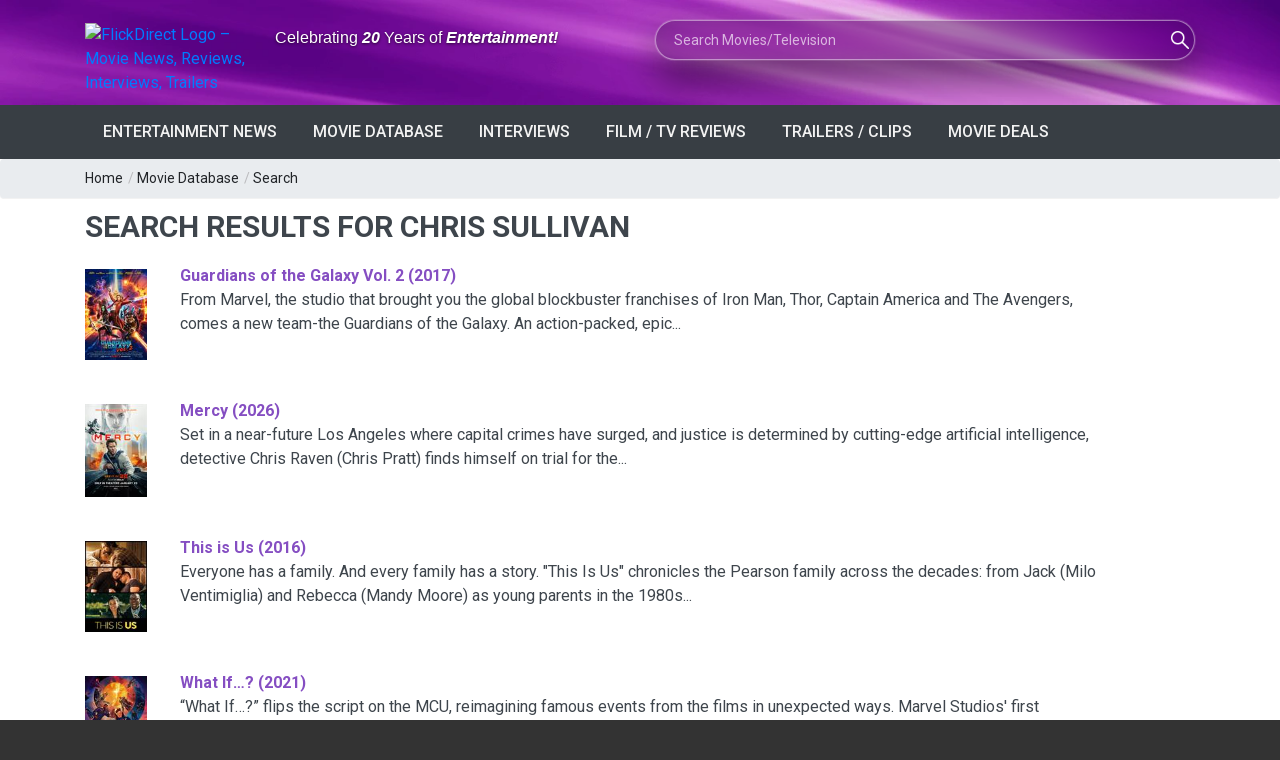

--- FILE ---
content_type: text/html; charset=utf-8
request_url: https://flickdirect.com/movieshowcase.aspx?search_movie=Chris+Sullivan&GenreID=-1
body_size: 61057
content:
<!DOCTYPE html>
<html lang="en-us" prefix="og: http://ogp.me/ns# fb: http://ogp.me/ns/fb#">
<head><meta charset="utf-8" /><meta name="referrer" content="origin-when-cross-origin" /><meta name="viewport" content="width=device-width, initial-scale=1.0, minimum-scale=1.0, user-scalable=yes, viewport-fit=cover" />
    <meta name="description" content="Get the lastest news, movie reviews, movie clips, star interviews, trailers, and movie photos for Search Results For Chris Sullivan Movies" />
    
    <meta name="robots" content="noindex,follow" />

<link rel="canonical" href="https://flickdirect.com/movieshowcase.aspx?GenreID=-1" />


<style>
  .no-results-wrap { padding-left:0 !important; padding-right:0 !important; text-align:left; }
  .no-results-wrap p, .no-results-wrap h2, .no-results-wrap h3 { text-align:left; }
  .no-results-wrap .button { margin-left:0 !important; display:inline-block; }
  .no-results-wrap .row { margin-left:0; margin-right:0; }

  /* Make Suggested Movies truly flush-left */
  .no-results-wrap .suggested-wrap { padding-left:0 !important; padding-right:0 !important; }
  .no-results-wrap .suggested-wrap .row { margin-left:0 !important; margin-right:0 !important; }
  .no-results-wrap .suggested-wrap [class*="col-"] { padding-left:0 !important; }

  /* FIX: make "Suggested Movies" rows match normal Bootstrap gutters */
  .no-results-wrap .suggested-wrap .row{
    margin-left:-15px !important;
    margin-right:-15px !important;
  }

  /* FIX: restore normal column padding inside Suggested Movies */
  .no-results-wrap .suggested-wrap [class*="col-"]{
    padding-left:15px !important;
    padding-right:15px !important;
  }
</style>

<!-- Load Google Analytics (gtag.js) asynchronously -->
<script async src="https://www.googletagmanager.com/gtag/js?id=G-6WS6PYE79G"></script>
<script>
  window.dataLayer = window.dataLayer || [];
  function gtag(){ dataLayer.push(arguments); }
  gtag('js', new Date());
  // this call immediately fires session_start + page_view
  gtag('config', 'G-6WS6PYE79G', {
    transport_type: 'beacon'
  });
</script>
<title>
	Search Results For Chris Sullivan | Movie Database
</title><link rel="dns-prefetch" href="//cdn.flickdirect.com" />
 <!-- Preconnect to various domains; keep only the ones you truly need early -->
<link rel="preconnect" href="https://images.flickdirect.com" crossorigin="anonymous" /><link rel="preconnect" href="https://fonts.googleapis.com" crossorigin="anonymous" /><link rel="preconnect" href="https://fonts.gstatic.com" crossorigin="anonymous" /><link rel="preconnect" href="https://cdn.flickdirect.com" crossorigin="anonymous" /><link rel="preconnect" href="https://www.googletagmanager.com" crossorigin="anonymous" /><link rel="dns-prefetch" href="//fonts.googleapis.com" /><link rel="dns-prefetch" href="//cdn.flickdirect.com" /><link rel="dns-prefetch" href="//images.flickdirect.com" />

<!-- Preload CSS and scripts (optional, can help performance) -->
<link rel="preload" href="https://cdn.flickdirect.com/css/bootstrap.min.css" as="style" /><link rel="preload" href="https://cdn.flickdirect.com/css/responsive.min.css" as="style" /><link rel="preload" href="https://cdn.flickdirect.com/css/style.min.css" as="style" /><link rel="preload" as="style" href="https://fonts.googleapis.com/css2?family=Roboto&amp;display=swap" /><link rel="preload" href="https://cdn.flickdirect.com/font-awesome/webfonts/fa-solid-900.woff2" as="font" type="font/woff2" crossorigin="anonymous" /><link rel="preload" href="https://cdn.flickdirect.com/font-awesome/webfonts/fa-regular-400.woff2" as="font" type="font/woff2" crossorigin="anonymous" /><link rel="preload" href="https://cdn.flickdirect.com/font-awesome/webfonts/fa-brands-400.woff2" as="font" type="font/woff2" crossorigin="anonymous" /><link rel="preload" as="image" href="https://images.flickdirect.com/header/flick-header-bg.webp" />


<!-- Alternate feeds, etc. -->
<link rel="alternate" type="application/rss+xml" title="Entertainment News Feed" href="https://flickdirect.com/feeds/flickdirect-movie-rss.aspx" /><link rel="alternate" type="application/rss+xml" title="Daily Movie Deals Feed" href="https://flickdirect.com/feeds/movie-deals-rss.aspx" /><link rel="alternate" type="application/rss+xml" title="Movie Trailers Feed" href="https://www.youtube.com/feeds/videos.xml?channel_id=UC1_CDFBmwqEBk9Yl9m46Ecg" /><link rel="alternate" type="application/rss+xml" title="Celebrity Interview, Movie News, Movie Reviews, Film Festivals" href="https://www.youtube.com/feeds/videos.xml?channel_id=UC-nkrTL9cB07O4BcWJGzfGQ" /><link rel="alternate" type="application/rss+xml" title="Cinemacon, Film Industry News, Comic Con" href="https://www.youtube.com/feeds/videos.xml?channel_id=UCG5I9nahRzaHWUZm5ryxXiA" /><link rel="alternate" type="application/rss+xml" title="FlickRadio RSS Movie Radio Talk" href="https://feed.podbean.com/flickradio/feed.xml" /><link rel="search" type="application/opensearchdescription+xml" title="FlickDirect" href="/opensearch.xml" /><meta property="fb:pages" content="74344102152" /><meta name="format-detection" content="telephone=yes" /><meta name="robots" content="index, follow, max-snippet:160, max-image-preview:large, max-video-preview:-1" /><meta name="googlebot-news" content="index,follow,max-image-preview:large" /><meta name="theme-color" content="#111111" /><meta name="color-scheme" content="dark light" /><meta http-equiv="x-dns-prefetch-control" content="on" /><meta http-equiv="Permissions-Policy" content="interest-cohort=()" /><meta name="author" content="FlickDirect Inc" /><meta property="og:updated_time" content="2026-01-21T20:12:37.1713356Z" /><meta property="fb:app_id" content="147055683059" /><meta property="og:site_name" content="FlickDirect" /><meta property="og:locale" content="en_US" /><link rel="manifest" href="/manifest.json" /><link rel="icon" type="image/png" href="/shortcut-icons/apple-touch-icon-iphone-60x60.png" sizes="60x60" />

<!-- Apple touch icons (for home screen on iOS/iPadOS) -->
<link rel="apple-touch-icon" sizes="60x60" href="/shortcut-icons/apple-touch-icon-iphone-60x60.png" /><link rel="apple-touch-icon" sizes="76x76" href="/shortcut-icons/apple-touch-icon-ipad-76x76.png" /><link rel="apple-touch-icon" sizes="120x120" href="/shortcut-icons/apple-touch-icon-iphone-retina-120x120.png" /><link rel="apple-touch-icon" sizes="152x152" href="/shortcut-icons/apple-touch-icon-ipad-retina-152x152.png" />
   <!-- Possibly inject Google Ads script if not default page or about page -->
    
      <script async src="https://pagead2.googlesyndication.com/pagead/js/adsbygoogle.js?client=ca-pub-0651701574091055" crossorigin="anonymous"></script>
    


<!-- jQuery (deferred so it doesn't block initial render) -->
    <script src="https://cdn.flickdirect.com/js/jquery-3.7.1.min.js" defer></script>
    <script src="https://cdn.flickdirect.com/js/bootstrap.min.js" defer ></script>

    <!-- If you want script.min.js to run after jQuery, also use defer -->
    <script src="https://cdn.flickdirect.com/js/script.min.js" defer ></script>
    <script src="https://cdn.flickdirect.com/js/jquery-ui.min.js" defer></script>
    <script src="https://cdn.flickdirect.com/js/combined.js" defer></script>

<!-- Styles (actual linking) -->
<link rel="stylesheet" href="https://cdn.flickdirect.com/css/bootstrap.min.css" media="screen" /><link rel="stylesheet" href="https://cdn.flickdirect.com/css/style.min.css" media="screen" /><link rel="stylesheet" href="https://cdn.flickdirect.com/css/responsive.min.css" media="screen" /><link rel="preload" href="https://cdn.flickdirect.com/font-awesome/css/all-flick.min.css" as="style" data-preload="fa" />
<script>
  (function () {
    var l = document.querySelector('link[rel="preload"][as="style"][data-preload="fa"]');
    if (!l) return;
    l.addEventListener('load', function(){ l.rel = 'stylesheet'; });
    setTimeout(function(){ if (l.rel !== 'stylesheet') l.rel = 'stylesheet'; }, 500);
  })();
</script>
<style>
  @font-face {
    font-family: 'Font Awesome 5 Free';
    font-display: swap;
  }
  @font-face {
    font-family: 'Font Awesome 5 Brands';
    font-display: swap;
  }

.flicklogo-top {
  width: 100%;
  max-width: 212px;
  height: auto;
  display: block;
}

   #autors-container-0 {padding-top:10px;}
    @media screen and (max-width: 480px) {
        .streaming .col-xs-2 {width:20% !important;}
        .flickapps .col-xs-6 {width:50% !important;float:left !important;}
        #apps {padding-top:0px;}
      }
      .ui-autocomplete{position:absolute;cursor:default;z-index:99999999!important;background-color:#fff;top:0;left:0;border-left:1px solid #854ec2;border-right:1px solid #854ec2;border-bottom:1px solid #854ec2}
      .ui-state-focus{background:#f2f2f2;}
.ui-helper-hidden-accessible{border:0;clip:rect(0 0 0 0);height:1px;margin:-1px;overflow:hidden;padding:0;position:absolute;width:1px}
.list_item_container {
    width: 100%;
    margin: 8px 5px;
    clear: both;
    display: inline-block !important;
}
.list_item_container .image {
    width: 50px !important;
    height:auto !important;
    margin-right: 10px !important;
    float: left !important;
    display: inline-block !important; 
}
.list_item_container .label {
    font-style: italic;
    font-size: 0.8em;
    font-weight:700;
    float: left;
    color: gray;
      padding:0px;
      height:100%;
}
.list_item_container .description {
    font-style: italic;
    font-size: 12px;
    float: left;
    color: gray;
}
.ui-state-hover  {background-color: #666666 !important;}
#movieinfo {line-height: 1.6;}
  html, body {
  margin: 0 !important;
  padding: 0 !important;
  border: 0 !important;
  background: #333 !important; /* pick a darker color to see if there's any leftover lines */
}
footer, .footer_bottom_part {
  background: #333 !important;
}

header {
    margin: 0 !important;
    padding: 0 !important;
    background: transparent !important; /* Ensure no background is causing the strip */
}

.ui-widget-content .ui-state-active:hover {
    color: #666666 !important;
}
.ui-autocomplete {
    position: absolute;
    cursor: default;
    z-index: 10000000000000000;
    background-color: #fff;
    top: 0;
    left: 0;
    border: 1px solid #854ec2;
}
.ui-state-focus {
    background: #f2f2f2;
}
.ui-helper-hidden-accessible {
    border: 0;
    clip: rect(0 0 0 0);
    height: 1px;
    margin: -1px;
    overflow: hidden;
    padding: 0;
    position: absolute;
    width: 1px;
}
.list_item_container {
    width: 100%;
    margin: 8px 5px;
    clear: both;
    display: inline-block;
}
.list_item_container .image {
    width: 50px;
    height: auto;
    margin-right: 10px;
    float: left;
}
.list_item_container .label {
    font-style: italic;
    font-size: 0.8em;
    font-weight: 700;
    float: left;
    color: gray;
    padding: 0;
    height: 100%;
}
.list_item_container .description {
    font-style: italic;
    font-size: 12px;
    float: left;
    color: gray;
}
</style>

</head><body class="wide_layout"><div class="wrapper_container" id="google_translate_element" style="margin-bottom:0px !important;">
<style>
.sr-only {
  position: absolute !important;
  width: 1px; height: 1px;
  padding: 0; margin: -1px;
  overflow: hidden; clip: rect(0 0 0 0);
  white-space: nowrap; border: 0;
}
</style>
<header role="banner" class="header header_4">
      <div class="h_bot_part" style="background-image: url('https://images.flickdirect.com/header/flick-header-bg.webp');background-size: 100% 100%;padding-top:10px;padding-bottom:10px;">
        <div class="container">
          <div class="row">
              <div class="col-lg-12 col-md-12 col-sm-12 col-xs-12">
              <div class="clearfix">
                <div class="row">
                 <div class="col-lg-6 col-md-6 col-sm-12 col-xs-12">
                      <div class="row">
                     <div class="col-lg-4 col-md-4 col-sm-8 col-xs-8 col-6" style="margin-top:13px;">
<a href="https://flickdirect.com/" aria-label="FlickDirect Home">
<img
  src="https://images.flickdirect.com/header/FlickDirect-Logo-Header-2x.avif"
  srcset="https://images.flickdirect.com/header/FlickDirect-Logo-Header.avif 1x, https://images.flickdirect.com/header/FlickDirect-Logo-Header-2x.avif 2x"
  alt="FlickDirect Logo – Movie News, Reviews, Interviews, Trailers"
  class="flicklogo-top"
  style="width:100%;max-width:212px;height:auto;"
  width="212" height="75"
  fetchpriority="high"
  decoding="async"
/>
</a>
</div>
<h6 class="col-lg-8 col-md-8 col-sm-4 col-xs-4 col-6" style="padding-top:18px;font-family:'Open Sans', sans-serif;color:#ffffff;text-shadow:0 1px 3px rgba(0,0,0,0.65);" id="header-slogan">
<span class="sr-only">Anniversary: </span>Celebrating <span style="font-style: italic;font-weight:600;">20</span> Years of <span style="font-style: italic;font-weight:600;">Entertainment!</span></h6>
<!--<h6 class="col-lg-8 col-md-8 col-sm-4 col-xs-4 col-6" style="padding-top:18px;font-family:'Open Sans', sans-serif;color:#ffffff;text-shadow:0 1px 3px rgba(0,0,0,0.65);" id="header-slogan">
<span class="sr-only">FlickDirect: </span>Your <span style="font-style: italic;font-weight:600;">Digital</span> Doorway to <span style="font-style: italic;font-weight:600;">Entertainment!</span></h6>-->
                 </div>
                </div>
                <div class="col-lg-6 col-md-6 col-sm-12  col-xs-12 f_right">
                    <form class="search glass-search" method="get" action="https://flickdirect.com/movieshowcase.aspx" id="frmMovieSearch" name="frmMovieSearch" onsubmit="goMovieSearch();return false;" aria-label="Movie and TV Search">
                    <label for="search_movie" class="sr-only">Search Movies or TV Shows</label>
                         <input class="ui-widget searchbox" type="text" maxlength="275" style="background-image: url('https://images.flickdirect.com/header/magnifier-white.png'); width:100%;display:inline;" name="search_movie" id="search_movie" placeholder="Search Movies/Television" autocomplete="off" />
                         <input type="hidden" id="movie_id" name="movie_id" /><input type="hidden" name="GenreID" value="-1" />
                    </form>
                </div>
           </div>
       </div>
     </div>
          </div>
      </div>
         </div>
      <!--main menu container-->
      <div class="menu_wrap">
        <div class="container clearfix">
          <!--button for responsive menu-->
          <button id="menu_button">
              Menu
            </button>
          <!--main menu-->
          <nav role="navigation" class="main_menu"  aria-label="Main Navigation">
  <ul>
    <li><a href="#">Entertainment News<span class="plus"><i class="fas fa-plus"></i><i class="fas fa-minus"></i></span></a>
      <!-- Sub menu -->
      <div class="sub_menu_wrap type_2 clearfix">
        <ul>
          <li><a href="https://flickdirect.com/news/movie-news.aspx" title="Latest Entertainment News and Updates" >Latest Entertainment Headlines</a></li>
          <li><a href="https://flickdirect.com/flickvision/entertainment-news-videos.aspx" title="Weekly Entertainment News in Video" >FlickNews: Entertainment News Show</a></li>
          <li><a href="https://flickdirect.com/movie-podcasts/" title="FlickRadio: Latest Friday Movie News" rel="noopener" >FlickRadio: Radio Show Broadcasts</a></li>
          <li><a href="https://flickdirect.com/food/" title="Movie Food News, Theater Snacks & Concessions on FlickBites"   aria-label="FlickBites: Movie Food and Snack News">FlickBites: Movie Food News</a></li>
          <li><a href="https://flickdirect.com/movie-news/film-industry-news/" title="In-Depth Film Industry News and Analysis" >Film Industry News</a></li>
          <li><a href="https://flickdirect.com/movie-news/columns/" title="Expert Opinions and Columns on Movies" >Columns &amp; Opinions</a></li>
          <li><a href="https://flickdirect.com/news/movie-news-archive.aspx" title="Browse Our Movie News Archive" >Entertainment News Archive</a></li>
          <li><a href="https://flickdirect.com/contests/" title="Participate in Exciting Movie Contests" >Movie Contests &amp; Giveaways</a></li>
        </ul>
      </div>
    </li>
    <li><a href="#">Movie Database<span class="plus"><i class="fas fa-plus"></i><i class="fas fa-minus"></i></span></a>
      <!-- Sub menu -->
      <div class="sub_menu_wrap type_2 clearfix">
        <ul>
          <li><a href="https://flickdirect.com/movies/">Current / Upcoming Movies</a></li>
          
              <li><a href="/movies/category/1/action-adventure" >Action/Adventure</a></li>
          
              <li><a href="/movies/category/16/animation" >Animation</a></li>
          
              <li><a href="/movies/category/19/anime" >Anime</a></li>
          
              <li><a href="/movies/category/18/biography" >Biography</a></li>
          
              <li><a href="/movies/category/5/comedy" >Comedy</a></li>
          
              <li><a href="/movies/category/9/documentary" >Documentary</a></li>
          
              <li><a href="/movies/category/6/drama" >Drama</a></li>
          
              <li><a href="/movies/category/2/family" >Family</a></li>
          
              <li><a href="/movies/category/4/horror" >Horror</a></li>
          
              <li><a href="/movies/category/11/musicals" >Musicals</a></li>
          
              <li><a href="/movies/category/15/romance" >Romance</a></li>
          
              <li><a href="/movies/category/3/sci-fi-fantasy" >Sci-Fi/Fantasy</a></li>
          
              <li><a href="/movies/category/14/thriller" >Thriller</a></li>
          
              <li><a href="/movies/category/7/tv-streamingseries" >TV/Streaming Series</a></li>
          
              <li><a href="/movies/category/12/western" >Western</a></li>
          
        </ul>
      </div>
    </li>
    <li><a href="/news/movie-interviews.aspx" >Interviews<span class="plus"><i class="fas fa-plus"></i><i class="fas fa-minus"></i></span></a></li>
    <li><a href="#">Film / TV Reviews<span class="plus"><i class="fas fa-plus"></i><i class="fas fa-minus"></i></span></a>
      <!-- Sub menu -->
      <div class="sub_menu_wrap type_2 clearfix">
        <ul>
          <li><a href="https://flickdirect.com/movies/movie-reviews.aspx" >All Reviews</a></li>
          <li><a href="https://flickdirect.com/movies/movie-reviews.aspx?type=1" >Movie/Film Reviews</a></li>
          <li><a href="https://flickdirect.com/movies/movie-reviews.aspx?type=4" title="TV/Streaming Series" >TV/Streaming Series Reviews</a></li>
          <li><a href="https://flickdirect.com/movies/movie-reviews.aspx?type=2" >Physical Media Reviews</a></li>
          <li><a href="https://flickdirect.com/flickvision/movie-video-reviews.aspx" title="Video Movie Reviews" >Video Reviews (All Formats)</a></li>
        </ul>
      </div>
    </li>
    <li><a href="https://flickdirect.com/flickvision/flickvision-directory.aspx" >Trailers / Clips<span class="plus"><i class="fas fa-plus"></i><i class="fas fa-minus"></i></span></a></li>
    <li><a href="https://flickdirect.com/movies/movie-deals.aspx" title="Movie Deals" >Movie Deals<span class="plus"><i class="fas fa-plus"></i><i class="fas fa-minus"></i></span></a></li>
  </ul>
</nav>
        </div>
      </div>
    </header>
<style>
.ui-autocomplete{position:absolute;cursor:default;z-index:99999999!important;background-color:#fff;top:0;left:0;border-left:1px solid #854ec2;border-right:1px solid #854ec2;border-bottom:1px solid #854ec2;}
.ui-state-focus{background:#f2f2f2;}
.ui-helper-hidden-accessible{border:0;clip:rect(0 0 0 0);height:1px;margin:-1px;overflow:hidden;padding:0;position:absolute;width:1px;}
.ui-autocomplete { position: absolute; cursor: default;z-index:10000000000000000 !important;}
.ui-state-hover  {background-color: #666666 !important;}
.ui-widget-content .ui-state-active {color: #666666 !important;}
@media (max-width: 500px) {
    .flicklogo-top {width:90% !important;height:auto;padding-right:15px !important;}
    #search_movie {width:90%;margin-top:10px;}
    #header-slogan {padding-top:1px !important;}
    #top_bar {display:none;}
    #login_block {margin-top:0px;margin-bottom:0px;}
}

/* --- Glass "liquid" search box --- */
.glass-search {
    position: relative;
    max-width: 100%;
}

.glass-search .searchbox {
    border-radius: 999px;
    border: 1px solid rgba(255, 255, 255, 0.45);
padding: 10px 56px 10px 18px;
    font-size: 14px;
    line-height: 1.4;

    /* Glassmorphism core */
    background-color: rgba(8, 8, 20, 0.35);
    box-shadow:
        0 0 0 1px rgba(255, 255, 255, 0.12),
        0 18px 40px rgba(0, 0, 0, 0.55);
    backdrop-filter: blur(18px) saturate(160%);
    -webkit-backdrop-filter: blur(18px) saturate(160%);

    /* Icon positioning (keeps your magnifier image) */
    background-repeat: no-repeat;
background-position: calc(100% - 26px) 50%;
    background-size: 18px 18px;

    color: #ffffff;
    transition:
        box-shadow 0.25s ease,
        background-color 0.25s ease,
        transform 0.18s ease;
}

/* Placeholder + text colors */
.glass-search .searchbox::placeholder {
    color: rgba(255, 255, 255, 0.65);
}

/* Focus state = more “liquid” pop */
.glass-search .searchbox:focus {
    outline: none;
    background-color: rgba(12, 12, 28, 0.55);
    box-shadow:
        0 0 0 1px rgba(255, 255, 255, 0.8),
        0 20px 50px rgba(0, 0, 0, 0.75);
    transform: translateY(-1px);
}

/* Mobile: keep it readable and full-width */
@media (max-width: 500px) {
    .glass-search .searchbox {
        width: 100%;
        margin-top: 10px;
       padding: 10px 52px 10px 16px;
        font-size: 13px;
    }
}
</style>

<script type="application/ld+json">
{
  "@context": "https://schema.org",
  "@type": "ItemList",
  "name": "Primary site navigation",
  "itemListElement": [{"@type":"ListItem","position":1,"item":{"@type":"SiteNavigationElement","name":"Latest Entertainment Headlines","url":"https://flickdirect.com/news/movie-news.aspx"}},{"@type":"ListItem","position":2,"item":{"@type":"SiteNavigationElement","name":"FlickNews: Entertainment News Show","url":"https://flickdirect.com/flickvision/entertainment-news-videos.aspx"}},{"@type":"ListItem","position":3,"item":{"@type":"SiteNavigationElement","name":"FlickRadio: Radio Show Broadcasts","url":"https://flickdirect.com/movie-podcasts/"}},{"@type":"ListItem","position":4,"item":{"@type":"SiteNavigationElement","name":"FlickBites: Movie Food News","url":"https://flickdirect.com/food/"}},{"@type":"ListItem","position":5,"item":{"@type":"SiteNavigationElement","name":"Film Industry News","url":"https://flickdirect.com/movie-news/film-industry-news/"}},{"@type":"ListItem","position":6,"item":{"@type":"SiteNavigationElement","name":"Columns \u0026 Opinions","url":"https://flickdirect.com/movie-news/columns/"}},{"@type":"ListItem","position":7,"item":{"@type":"SiteNavigationElement","name":"Entertainment News Archive","url":"https://flickdirect.com/news/movie-news-archive.aspx"}},{"@type":"ListItem","position":8,"item":{"@type":"SiteNavigationElement","name":"Movie Contests \u0026 Giveaways","url":"https://flickdirect.com/contests/"}},{"@type":"ListItem","position":9,"item":{"@type":"SiteNavigationElement","name":"Current / Upcoming Movies","url":"https://flickdirect.com/movies/"}},{"@type":"ListItem","position":10,"item":{"@type":"SiteNavigationElement","name":"Action/Adventure","url":"https://flickdirect.com/movies/category/1/action-adventure"}},{"@type":"ListItem","position":11,"item":{"@type":"SiteNavigationElement","name":"Animation","url":"https://flickdirect.com/movies/category/16/animation"}},{"@type":"ListItem","position":12,"item":{"@type":"SiteNavigationElement","name":"Anime","url":"https://flickdirect.com/movies/category/19/anime"}},{"@type":"ListItem","position":13,"item":{"@type":"SiteNavigationElement","name":"Biography","url":"https://flickdirect.com/movies/category/18/biography"}},{"@type":"ListItem","position":14,"item":{"@type":"SiteNavigationElement","name":"Comedy","url":"https://flickdirect.com/movies/category/5/comedy"}},{"@type":"ListItem","position":15,"item":{"@type":"SiteNavigationElement","name":"Documentary","url":"https://flickdirect.com/movies/category/9/documentary"}},{"@type":"ListItem","position":16,"item":{"@type":"SiteNavigationElement","name":"Drama","url":"https://flickdirect.com/movies/category/6/drama"}},{"@type":"ListItem","position":17,"item":{"@type":"SiteNavigationElement","name":"Family","url":"https://flickdirect.com/movies/category/2/family"}},{"@type":"ListItem","position":18,"item":{"@type":"SiteNavigationElement","name":"Horror","url":"https://flickdirect.com/movies/category/4/horror"}},{"@type":"ListItem","position":19,"item":{"@type":"SiteNavigationElement","name":"Musicals","url":"https://flickdirect.com/movies/category/11/musicals"}},{"@type":"ListItem","position":20,"item":{"@type":"SiteNavigationElement","name":"Romance","url":"https://flickdirect.com/movies/category/15/romance"}},{"@type":"ListItem","position":21,"item":{"@type":"SiteNavigationElement","name":"Sci-Fi/Fantasy","url":"https://flickdirect.com/movies/category/3/sci-fi-fantasy"}},{"@type":"ListItem","position":22,"item":{"@type":"SiteNavigationElement","name":"Thriller","url":"https://flickdirect.com/movies/category/14/thriller"}},{"@type":"ListItem","position":23,"item":{"@type":"SiteNavigationElement","name":"TV/Streaming Series","url":"https://flickdirect.com/movies/category/7/tv-streamingseries"}},{"@type":"ListItem","position":24,"item":{"@type":"SiteNavigationElement","name":"Western","url":"https://flickdirect.com/movies/category/12/western"}},{"@type":"ListItem","position":25,"item":{"@type":"SiteNavigationElement","name":"Interviews","url":"https://flickdirect.com/news/movie-interviews.aspx"}},{"@type":"ListItem","position":26,"item":{"@type":"SiteNavigationElement","name":"All Reviews","url":"https://flickdirect.com/movies/movie-reviews.aspx"}},{"@type":"ListItem","position":27,"item":{"@type":"SiteNavigationElement","name":"Movie/Film Reviews","url":"https://flickdirect.com/movies/movie-reviews.aspx?type=1"}},{"@type":"ListItem","position":28,"item":{"@type":"SiteNavigationElement","name":"TV/Streaming Series Reviews","url":"https://flickdirect.com/movies/movie-reviews.aspx?type=4"}},{"@type":"ListItem","position":29,"item":{"@type":"SiteNavigationElement","name":"Physical Media Reviews","url":"https://flickdirect.com/movies/movie-reviews.aspx?type=2"}},{"@type":"ListItem","position":30,"item":{"@type":"SiteNavigationElement","name":"Video Reviews (All Formats)","url":"https://flickdirect.com/flickvision/movie-video-reviews.aspx"}},{"@type":"ListItem","position":31,"item":{"@type":"SiteNavigationElement","name":"Trailers / Clips","url":"https://flickdirect.com/flickvision/flickvision-directory.aspx"}},{"@type":"ListItem","position":32,"item":{"@type":"SiteNavigationElement","name":"Movie Deals","url":"https://flickdirect.com/movies/movie-deals.aspx"}}]
}
</script>
   
    <div class="breadcrumb">
        <div class="container">
            <div>
                <span><a href="/">Home</a></span> /
                <span><a href="/movies/movie-database.aspx">Movie Database</a></span> /
                <span><a id="Search Results For Chris Sullivan">Search</a></span>
            </div>
        </div>
    </div>

   <div class="content">
      <div class="container">
        <main role="main" id="content" aria-label="Main Content">
         
<div class="row">
    <div class="col-lg-12 col-md-12 col-sm-12">

        <h1 class="section_title section_title_big">Search Results For Chris Sullivan</h1>

        

            <div id="datalist">
                <span id="dlMovies"><span>
                        <div class="row" style="padding-bottom:15px">
                            <div class="col-lg-1 col-md-2 col-sm-3 col-4" style="padding-right:8px; max-width:110px;">
                                <a href="/movies/2124/guardians-of-the-galaxy-vol-2/movie.ashx" title="Guardians of the Galaxy Vol. 2">
                                    <img class="miniposter"
                                         src="https://images.flickdirect.com/cache/movies/guardians-of-the-galaxy-2/14000-guardians-of-the-galaxy-2-poster.jpg"
                                         style="padding-top:5px;padding-right:10px;width:100%;height:auto;"
                                         height="180" width="270"
                                         alt="Guardians of the Galaxy Vol. 2" />
                                </a>
                            </div>
                            <div class="col-lg-10 col-md-10 col-sm-8 col-8">
                                <a href="/movies/2124/guardians-of-the-galaxy-vol-2/movie.ashx" style="font:12pt;" class="headlinetextheader" title="Guardians of the Galaxy Vol. 2">
                                    Guardians of the Galaxy Vol. 2&nbsp;(2017)
                                </a>
                                <br />
                                From Marvel, the studio that brought you the global blockbuster franchises of Iron Man, Thor, Captain America and The Avengers, comes a new team-the Guardians of the Galaxy. An action-packed, epic...
                            </div>
                        </div>
                    </span><br /><span>
                        <div class="row" style="padding-bottom:15px">
                            <div class="col-lg-1 col-md-2 col-sm-3 col-4" style="padding-right:8px; max-width:110px;">
                                <a href="/movies/11448/mercy/movie.ashx" title="Mercy">
                                    <img class="miniposter"
                                         src="https://images.flickdirect.com/cache/movies/mercy-2026-movie/14000-mercy-2026-movie-poster.jpg"
                                         style="padding-top:5px;padding-right:10px;width:100%;height:auto;"
                                         height="180" width="270"
                                         alt="Mercy" />
                                </a>
                            </div>
                            <div class="col-lg-10 col-md-10 col-sm-8 col-8">
                                <a href="/movies/11448/mercy/movie.ashx" style="font:12pt;" class="headlinetextheader" title="Mercy">
                                    Mercy&nbsp;(2026)
                                </a>
                                <br />
                                Set in a near-future Los Angeles where capital crimes have surged, and justice is determined by cutting-edge artificial intelligence, detective Chris Raven (Chris Pratt) finds himself on trial for the...
                            </div>
                        </div>
                    </span><br /><span>
                        <div class="row" style="padding-bottom:15px">
                            <div class="col-lg-1 col-md-2 col-sm-3 col-4" style="padding-right:8px; max-width:110px;">
                                <a href="/movies/9883/this-is-us/tv-show.ashx" title="This is Us">
                                    <img class="miniposter"
                                         src="https://images.flickdirect.com/cache/movies/this-is-us/14000-this-is-us-poster.jpg"
                                         style="padding-top:5px;padding-right:10px;width:100%;height:auto;"
                                         height="180" width="270"
                                         alt="This is Us" />
                                </a>
                            </div>
                            <div class="col-lg-10 col-md-10 col-sm-8 col-8">
                                <a href="/movies/9883/this-is-us/tv-show.ashx" style="font:12pt;" class="headlinetextheader" title="This is Us">
                                    This is Us&nbsp;(2016)
                                </a>
                                <br />
                                Everyone has a family. And every family has a story. "This Is Us" chronicles the Pearson family across the decades: from Jack (Milo Ventimiglia) and Rebecca (Mandy Moore) as young parents in the 1980s...
                            </div>
                        </div>
                    </span><br /><span>
                        <div class="row" style="padding-bottom:15px">
                            <div class="col-lg-1 col-md-2 col-sm-3 col-4" style="padding-right:8px; max-width:110px;">
                                <a href="/movies/10726/what-if/tv-show.ashx" title="What If…?">
                                    <img class="miniposter"
                                         src="https://images.flickdirect.com/cache/movies/what-if/14000-what-if-poster.jpg"
                                         style="padding-top:5px;padding-right:10px;width:100%;height:auto;"
                                         height="180" width="270"
                                         alt="What If…?" />
                                </a>
                            </div>
                            <div class="col-lg-10 col-md-10 col-sm-8 col-8">
                                <a href="/movies/10726/what-if/tv-show.ashx" style="font:12pt;" class="headlinetextheader" title="What If…?">
                                    What If…?&nbsp;(2021)
                                </a>
                                <br />
                                “What If…?” flips the script on the MCU, reimagining famous events from the films in unexpected ways. Marvel Studios' first animated series focuses on different heroes from the MCU, featuring a voice...
                            </div>
                        </div>
                    </span></span>
            </div>

            <br style="clear:both;" /><br />

            
                <div class="text_post_section post_controls">
                    <div class="clearfix">
                        
                        
                    </div>
                </div>
            

    </div>

    <div class="col-lg-12 col-md-2 col-sm-2">
        <div class="section">
            <h3 class="section_title">SPONSORED LINKS</h3>
            <div class='container-fluid px-2 px-md-0'><ins class='adsbygoogle' style='display:block' data-ad-format='autorelaxed' data-ad-client='ca-pub-0651701574091055' data-ad-slot='2539539831'></ins><script>(adsbygoogle = window.adsbygoogle || []).push({});</script></div>
        </div>
    </div>

</div>

</main>
      </div>
   </div>
      <style>
/* General styling for the social icons */
.widget_social_icons ul {
    display: flex;
    flex-wrap: wrap;
    padding: 0;
    margin: 0;
    list-style: none;
}

/* Styling for list items */
.widget_social_icons ul li {
    flex: 1; /* Stretch icons across the screen evenly */
    text-align: center;
    margin: 0; /* Reset margins for consistent behavior */
}

/* Styling for the Facebook icon to flush left on mobile */
.widget_social_icons ul .facebook {
    text-align: left;
}

/* Link styling */
.widget_social_icons ul li a {
    display: inline-block;
    width: 40px;
    height: 40px;
    line-height: 40px;
    text-align: center;
    vertical-align: middle;
}

/* Adjustments for mobile */
@media (max-width: 500px) {
    .widget_social_icons ul {
        justify-content: space-between; /* Icons stretch evenly across the width */
    }

    .widget_social_icons ul .facebook {
        text-align: left; /* Flush left on mobile */
    }

    /* Footer layout for mobile */
    .footer_bottom_part {
        display: flex;
        flex-direction: column-reverse; /* Reverse the order for mobile */
        margin-bottom: 0;
        padding-bottom: 0;
    }


    .footercopy {
        margin-top: 15px; /* Adds 15px padding between nav and footer text */
    }

    .mobile_menu {
        margin-bottom: 0;
    }

    #apps {
        margin-top: 20px; /* Adds spacing below the Movie Apps section */
    }
}

/* Adjustments for desktop */
@media (min-width: 501px) {
    .widget_social_icons ul {
        justify-content: flex-start; /* Align icons to the left */
        gap: 10px; /* Add a 10px gap between icons */
    }

    .widget_social_icons ul li {
        flex: 0; /* Prevent stretching */
    }

    .widget_social_icons ul .facebook {
        margin-left: 10px; /* Add gap for Facebook icon */
    }
}

/* Ensure address elements remain inline */
address {
    display: inline !important;
}
    .widget_social_icons ul li a:focus-visible,
.categories_list a:focus-visible,
.footer_bottom_part a:focus-visible {
  outline: 2px solid #fff;
  outline-offset: 2px;
}

</style>
<footer class="footer footer_2">
   <div class="footer_top_part">
      <div class="container">
         <div class="row">
            <div class="col-lg-4 col-md-4 col-sm-6">
               <div class="widget widget_text" style="padding-top:15px;padding-bottom:25px;">
                  <a href="/" class="logo">
                     <img src="https://images.flickdirect.com/icons/fd-logo-icon-384x384.webp" alt="FlickDirect Movie Logo" width="75" height="75" style="width:75px;height:auto;" loading="lazy" decoding="async" fetchpriority="low">
                  </a>
                 <p>FlickDirect&reg; delivers movie news, reviews, interviews, trailers, box office, and 4K home-entertainment coverage worldwide.</p>
               </div>
            </div>
            <div class="col-lg-4 col-md-4 col-sm-6">
               <div class="widget widget_categories" style="padding-top:25px;">
                  <h2 style="font-size:16px !important;" class="widget_title">Explore FlickDirect® Pages</h2>
                 <nav aria-label="Explore FlickDirect® Pages Navigation">
   <ul class="categories_list">
      <li>
         <ul>
            <li><a href="/about-flickdirect/" title="Learn About FlickDirect" aria-label="About FlickDirect" rel="noopener">About</a></li>
            <li><a href="/about-flickdirect/flickdirect-media-kit.aspx" title="FlickDirect Media Kit" aria-label="Media Kit" rel="noopener">Media Kit</a></li>
            <li><a href="/movie-podcasts/" title="Listen to FlickDirect Movie Podcasts" aria-label="Movie Podcasts" rel="noopener ">Movie Podcasts</a></li>
            <li><a href="/contests/" title="Participate in Movie Contests" aria-label="Movie Contests" rel="noopener">Movie Contests</a></li>
            <li><a href="/cinemacon/" title="CinemaCon News, Photos, and Video Coverage" aria-label="CinemaCon Coverage" rel="noopener">CinemaCon Coverage</a></li>
            <li><a href="https://celebrityphotowire.com" title="Celebrity Photo Wire" target="_blank" aria-label="Celebrity Photo Wire" rel="noopener noreferrer nofollow">Celebrity Photo Wire</a></li>
         </ul>
      </li>
      <li>
         <ul>
            <li><a href="/news/movie-interviews.aspx" title="Exclusive Celebrity Interviews" aria-label="Celebrity Interviews" rel="noopener">Celebrity Interviews</a></li>
            <li><a href="/movie-apps/" title="Explore Mobile Movie Apps" aria-label="Movie Apps" rel="noopener">Movie Apps</a></li>
            <li><a href="https://flicktvplus.com" title="Discover Flick TV" target="_blank" aria-label="Flick TV" rel="noopener noreferrer nofollow">Flick TV</a></li>
            <li><a href="https://youtube.com/@movietrailersnow" target="_blank" rel="noopener noreferrer nofollow" title="Watch Latest Trailers" aria-label="Movie Trailers">Movie Trailers</a></li>
            <li><a href="/movies/movie-reviews.aspx" title="Read Latest Film and TV Reviews" aria-label="Latest Reviews" rel="noopener">Latest Reviews</a></li>
            <li><a href="/shop/" title="Explore FlickDirect's Movie Shop" aria-label="Movie Shop" rel="noopener">Movie Shop</a></li>
         </ul>
      </li>
   </ul>
</nav>

               </div>
            </div>
            <div class="col-lg-4 col-md-4 col-sm-12 col-xs-12">
               <div class="widget widget_social_icons" id="apps" style="padding-top:25px;">
                  <h2 style="font-size:16px !important;" class="widget_title clearfix">FlickDirect® Movie Apps</h2>
                  <div class="row flickapps" style="margin-left:-15px;">
                     <div class="col-lg-6 col-md-4 col-sm-6 col-xs-6" style="text-align:center;">
                        <a href="https://apps.apple.com/us/app/movie-hype/id467164083?itscg=30200&amp;itsct=apps_box&at=11l4Cu" target="_blank" style="display: inline-block; vertical-align: middle;" rel="nofollow noopener">
                           <img src="https://images.flickdirect.com/movie-app/movie-hype-100px.png" loading="lazy" alt="Movie Now! App – Track films, get notifications" style="margin-top:5px;width: 100px; height:auto;border-radius: 22%; display: inline-block; vertical-align: middle;margin-bottom:15px" width="100" height="100">
                           <span style="color:#FFFFFF; display: block;">Movie Now! App&trade;</span>
                        </a>
                     </div>
                     <div class="col-lg-6 col-md-4 col-sm-6 col-xs-6" style="text-align:center;">
                        <a href="https://apps.apple.com/us/app/movie-deals-cheap-movies-app/id1204446091?itscg=30200&amp;itsct=apps_box&at=11l4Cu" target="_blank" style="display: inline-block; vertical-align: middle;" rel="nofollow noopener">
                           <img src="https://images.flickdirect.com/movie-app/movie-deals-cheap-movies-app-100px.png" loading="lazy" alt="Movie Deals+ App – Find cheap movie purchases" style="width: 105px; height:auto;border-radius: 22%; display: inline-block; vertical-align: middle;margin-bottom:15px;" width="100" height="100">
                           <span style="color:#FFFFFF; display: block;">Movie Deals+ App&trade;</span>
                        </a>
                     </div>
                  </div>
               </div>
               <div class="widget widget_social_icons clearfix">
                  <h2 style="font-size:16px !important;" class="widget_title">Connect With FlickDirect&reg;</h2>
      <nav aria-label="Connect with FlickDirect social media">
  <ul style="list-style:none;display:flex;align-items:center;justify-content:flex-start;gap:22px;padding:0;margin:0;">

    <!-- YouTube -->
    <li style="margin:0;padding:0;">
      <a href="https://youtube.com/@flickdirect"
         aria-label="FlickDirect on YouTube"
         target="_blank" rel="noopener noreferrer nofollow"
         style="display:inline-flex;align-items:center;justify-content:center;width:40px;height:40px;line-height:0;color:#fff;text-decoration:none;">
        <svg viewBox="0 0 24 24" width="22" height="22" aria-hidden="true" focusable="false" style="display:block;">
          <path fill="currentColor" d="M23.5 6.2a3 3 0 0 0-2.1-2.1C19.6 3.6 12 3.6 12 3.6s-7.6 0-9.4.5A3 3 0 0 0 .5 6.2 31 31 0 0 0 0 12s0 3.4.5 5.8a3 3 0 0 0 2.1 2.1c1.8.5 9.4.5 9.4.5s7.6 0 9.4-.5a3 3 0 0 0 2.1-2.1c.5-2.4.5-5.8.5-5.8s0-3.4-.5-5.8ZM9.75 15.5v-7l6.1 3.5-6.1 3.5Z"/>
        </svg>
      </a>
    </li>

    <!-- Instagram -->
    <li style="margin:0;padding:0;">
      <a href="https://instagram.com/flickdirect/"
         aria-label="FlickDirect on Instagram"
         target="_blank" rel="noopener noreferrer nofollow"
         style="display:inline-flex;align-items:center;justify-content:center;width:40px;height:40px;line-height:0;color:#fff;text-decoration:none;">
        <svg viewBox="0 0 24 24" width="22" height="22" aria-hidden="true" focusable="false" style="display:block;">
          <path fill="currentColor" d="M7 2h10a5 5 0 0 1 5 5v10a5 5 0 0 1-5 5H7a5 5 0 0 1-5-5V7a5 5 0 0 1 5-5Zm10 2H7a3 3 0 0 0-3 3v10a3 3 0 0 0 3 3h10a3 3 0 0 0 3-3V7a3 3 0 0 0-3-3Zm-5 4a5 5 0 1 1 0 10 5 5 0 0 1 0-10Zm0 2a3 3 0 1 0 0 6 3 3 0 0 0 0-6Zm5.75-2.6a1 1 0 1 1 0 2 1 1 0 0 1 0-2Z"/>
        </svg>
      </a>
    </li>

    <!-- TikTok -->
    <li style="margin:0;padding:0;">
      <a href="https://www.tiktok.com/@flickdirect"
         aria-label="FlickDirect on TikTok"
         target="_blank" rel="noopener noreferrer nofollow"
         style="display:inline-flex;align-items:center;justify-content:center;width:40px;height:40px;line-height:0;color:#fff;text-decoration:none;">
<svg viewBox="0 0 24 24"
     width="25" height="25"
     aria-hidden="true" focusable="false"
     style="display:block;transform:translateY(2px);">
  <path fill="currentColor"
        d="M12.6 2h3.1c.3 2 1.6 3.7 3.5 4.3v3c-1.4-.1-2.7-.6-3.9-1.4v6.1a5.6 5.6 0 1 1-5.6-5.6c.3 0 .6 0 .9.1v3.2a2.4 2.4 0 1 0 2.1 2.4V2Z"/>
</svg>
      </a>
    </li>

    <!-- Threads (your official path) -->
    <li style="margin:0;padding:0;">
      <a href="https://www.threads.com/@flickdirect"
         aria-label="FlickDirect on Threads"
         target="_blank" rel="noopener noreferrer nofollow"
         style="display:inline-flex;align-items:center;justify-content:center;width:40px;height:40px;line-height:0;color:#fff;text-decoration:none;">
      <svg viewBox="0 0 192 192"
     width="21" height="21"
     aria-hidden="true" focusable="false"
     style="display:block;">
  <path fill="currentColor" d="M141.537 88.9883C140.71 88.5919 139.87 88.2104 139.019 87.8451C137.537 60.5382 122.616 44.905 97.5619 44.745C97.4484 44.7443 97.3355 44.7443 97.222 44.7443C82.2364 44.7443 69.7731 51.1409 62.102 62.7807L75.881 72.2328C81.6116 63.5383 90.6052 61.6848 97.2286 61.6848C97.3051 61.6848 97.3819 61.6848 97.4576 61.6855C105.707 61.7381 111.932 64.1366 115.961 68.814C118.893 72.2193 120.854 76.925 121.825 82.8638C114.511 81.6207 106.601 81.2385 98.145 81.7233C74.3247 83.0954 59.0111 96.9879 60.0396 116.292C60.5615 126.084 65.4397 134.508 73.775 140.011C80.8224 144.663 89.899 146.938 99.3323 146.423C111.79 145.74 121.563 140.987 128.381 132.296C133.559 125.696 136.834 117.143 138.28 106.366C144.217 109.949 148.617 114.664 151.047 120.332C155.179 129.967 155.42 145.8 142.501 158.708C131.182 170.016 117.576 174.908 97.0135 175.059C74.2042 174.89 56.9538 167.575 45.7381 153.317C35.2355 139.966 29.8077 120.682 29.6052 96C29.8077 71.3178 35.2355 52.0336 45.7381 38.6827C56.9538 24.4249 74.2039 17.11 97.0132 16.9405C119.988 17.1113 137.539 24.4614 149.184 38.788C154.894 45.8136 159.199 54.6488 162.037 64.9503L178.184 60.6422C174.744 47.9622 169.331 37.0357 161.965 27.974C147.036 9.60668 125.202 0.195148 97.0695 0H96.9569C68.8816 0.19447 47.2921 9.6418 32.7883 28.0793C19.8819 44.4864 13.2244 67.3157 13.0007 95.9325L13 96L13.0007 96.0675C13.2244 124.684 19.8819 147.514 32.7883 163.921C47.2921 182.358 68.8816 191.806 96.9569 192H97.0695C122.03 191.827 139.624 185.292 154.118 170.811C173.081 151.866 172.51 128.119 166.26 113.541C161.776 103.087 153.227 94.5962 141.537 88.9883ZM98.4405 129.507C88.0005 130.095 77.1544 125.409 76.6196 115.372C76.2232 107.93 81.9158 99.626 99.0812 98.6368C101.047 98.5234 102.976 98.468 104.871 98.468C111.106 98.468 116.939 99.0737 122.242 100.233C120.264 124.935 108.662 128.946 98.4405 129.507Z"/>
</svg>
      </a>
    </li>

    <!-- Facebook -->
    <li style="margin:0;padding:0;">
      <a href="https://www.facebook.com/flickdirect"
         aria-label="Visit FlickDirect on Facebook"
         target="_blank" rel="noopener noreferrer nofollow"
         style="display:inline-flex;align-items:center;justify-content:center;width:40px;height:40px;line-height:0;color:#fff;text-decoration:none;">
<svg viewBox="0 0 32 32" width="23" height="23" aria-hidden="true" focusable="false" style="display:block;">
  <g transform="scale(1.35) translate(-4,-2)">
    <path fill="currentColor" d="M19.2 5.3c-2.4 0-4.2 1.6-4.2 4.5v2.5H12v3.7h3v8.5h3.8v-8.5h3l.5-3.7h-3.5V10.2c0-1.1.3-1.9 1.9-1.9h1.7V5.4c-.3 0-1.4-.1-3.2-.1z"/>
  </g>
</svg>
      </a>
    </li>

    <!-- X (FIXED: no 320px height) -->
    <li style="margin:0;padding:0;">
      <a href="https://x.com/flickdirect"
         aria-label="FlickDirect on X"
         target="_blank" rel="noopener noreferrer nofollow"
         style="display:inline-flex;align-items:center;justify-content:center;width:40px;height:40px;line-height:0;color:#fff;text-decoration:none;">
<svg viewBox="0 0 1200 1227"
     width="21" height="21"
     aria-hidden="true" focusable="false"
     style="display:block;">
  <g transform="scale(0.85) translate(90,95)">
    <path fill="currentColor"
      d="M714.163 519.284L1160.89 0H1055.03L667.137 450.887L357.328 0H0L468.492 681.821L0 1226.37H105.866L515.491 750.218L842.672 1226.37H1200L714.137 519.284H714.163ZM569.165 687.828L521.697 619.934L144.011 79.6944H306.615L611.412 515.685L658.88 583.579L1055.08 1150.3H892.476L569.165 687.854V687.828Z"/>
  </g>
</svg>
      </a>
    </li>

  </ul>
</nav>
               </div>
            </div>
         </div>
      </div>
   </div>
   <div class="footer_bottom_part" style="padding-bottom:15px;">
      <div class="container clearfix">
         <div class="row d-flex d-md-block flex-column-reverse">
            <div class="col-lg-8 col-md-8 col-sm-8 col-12 footercopy">
<p>
    &copy; 2026 FlickDirect, Inc. All rights reserved. <a href="/legal/trademark" style="color:#B0B1B5 !important">FlickDirect&reg;</a> is a registered trademark of FlickDirect, Inc.
</p>
            </div>
            <div class="col-lg-4 col-md-4 col-sm-4 col-12 mobile_menu">
               <nav aria-label="Footer Legal Navigation">
                  <ul>
                     <li><a href="/legal/terms">Terms</a></li>
                     <li><a href="/legal/privacy" >Privacy Policy</a></li>
                     <li><a href="/legal/">Legal</a></li>
                     <li style="position:absolute; left:-9999px; top:auto; width:1px; height:1px; overflow:hidden;">
                           <a href="/sitemap.html">Site Map</a>
                      </li>
    <li><a href="/contact-flickdirect.aspx">Contact</a></li>
    </ul>
    </nav>
            </div>
         </div>
      </div>
   </div>
</footer>
<script type="application/ld+json">
{
  "@context": "https://schema.org",
  "@type": "ItemList",
  "name": "FlickDirect Footer Navigation",
  "itemListElement": [
    { "@type": "ListItem", "position": 1, "name": "About FlickDirect", "item": "https://flickdirect.com/about-flickdirect/" },
    { "@type": "ListItem", "position": 2, "name": "Media Kit", "item": "https://flickdirect.com/about-flickdirect/flickdirect-media-kit.aspx" },
    { "@type": "ListItem", "position": 3, "name": "Movie Podcasts", "item": "https://flickdirect.com/movie-podcasts/" },
    { "@type": "ListItem", "position": 4, "name": "Movie Contests", "item": "https://flickdirect.com/contests/" },
    { "@type": "ListItem", "position": 5, "name": "CinemaCon Coverage", "item": "https://flickdirect.com/cinemacon/" },
    { "@type": "ListItem", "position": 6, "name": "Celebrity Photo Wire", "item": "https://celebrityphotowire.com" },
    { "@type": "ListItem", "position": 7, "name": "Celebrity Interviews", "item": "https://flickdirect.com/news/movie-interviews.aspx" },
    { "@type": "ListItem", "position": 8, "name": "Movie Apps", "item": "https://flickdirect.com/movie-apps/" },
    { "@type": "ListItem", "position": 9, "name": "Flick TV", "item": "https://flicktvplus.com" },
    { "@type": "ListItem", "position": 10, "name": "Movie Trailers", "item": "https://youtube.com/@movietrailersnow" },
    { "@type": "ListItem", "position": 11, "name": "Latest Reviews", "item": "https://flickdirect.com/movies/movie-reviews.aspx" },
    { "@type": "ListItem", "position": 12, "name": "Movie Shop", "item": "https://flickdirect.com/shop/" },
    { "@type": "ListItem", "position": 13, "name": "Trademark", "item": "https://flickdirect.com/legal/trademark" },
    { "@type": "ListItem", "position": 14, "name": "Legal", "item": "https://flickdirect.com/legal/" },
    { "@type": "ListItem", "position": 15, "name": "Terms", "item": "https://flickdirect.com/legal/terms" },
    { "@type": "ListItem", "position": 16, "name": "Privacy Policy", "item": "https://flickdirect.com/legal/privacy" },
    { "@type": "ListItem", "position": 17, "name": "Licensing", "item": "https://flickdirect.com/legal/licensing" },
    { "@type": "ListItem", "position": 18, "name": "Contact", "item": "https://flickdirect.com/contact-flickdirect.aspx" }
  ]
}
</script>

      
</div>
<script defer>
document.addEventListener("DOMContentLoaded", function () {
    if (typeof jQuery !== "undefined") {
        jQuery.noConflict();
        jQuery(document).ready(function() {

            jQuery("#search_movie").autocomplete({
                source: "/autocomplete-movie-search.aspx",
                minLength: 3,
                autoFocus: true,
                select: function (event, ui) {
                    jQuery('#movie_id').val(ui.item.id);
                    window.location = ui.item.movieurl;
                }
            }).data('ui-autocomplete')._renderItem = function (ul, item) {
                var inner_html = '<a href="' + item.movieurl + '">' +
                    '<div class="list_item_container">' +
                    '<div class="image"><img src="' + item.avatar + '" loading="lazy" width="50" height="75" alt="' + item.value + ' poster"></div>' +
                    '<div class="label"><strong>' + item.value + '</strong></div><br>' +
                    '<div class="description">' + item.cast + '</div></div></a>';
                return jQuery("<li></li>")
                    .data("item.autocomplete", item)
                    .append(inner_html)
                    .appendTo(ul);
            };

        });
    } else {
        console.error("⚠️ jQuery not loaded before script execution.");
    }
});
</script>
<script>
 // Load Google Font Roboto asynchronously with font-display: swap
WebFontConfig = {
    google: {
        families: ['Roboto:300,400,500,700,900&display=swap'] // Add &display=swap for better font loading
    }
};

(function(d) {
    var wf = d.createElement('script'), s = d.scripts[0];
    wf.src = 'https://ajax.googleapis.com/ajax/libs/webfont/1.6.26/webfont.js';
    wf.async = true;
    s.parentNode.insertBefore(wf, s);
})(document);
</script>

<script defer>
document.addEventListener('DOMContentLoaded', function() {
  if (window.jQuery) {
    jQuery.event.special.touchstart = {
      setup: function(_, ns, handle) {
        this.addEventListener("touchstart", handle, { passive: !ns.includes("noPreventDefault") });
      }
    };
    jQuery.event.special.touchmove = {
      setup: function(_, ns, handle) {
        this.addEventListener("touchmove", handle, { passive: !ns.includes("noPreventDefault") });
      }
    };
    jQuery.event.special.wheel = {
      setup: function(_, ns, handle) {
        this.addEventListener("wheel", handle, { passive: true });
      }
    };
    jQuery.event.special.mousewheel = {
      setup: function(_, ns, handle) {
        this.addEventListener("mousewheel", handle, { passive: true });
      }
    };
  } else {
    console.warn("jQuery not yet loaded when special events tried to register.");
  }
});
</script>


<script type="application/ld+json">
  {
    "@context": "https://schema.org",
    "@type": "Organization",
    "@id": "https://flickdirect.com/#organization",
    "name": "FlickDirect®",
    "legalName": "FlickDirect Inc.",  
    "foundingDate": "2006",
    "slogan": "Your Digital Doorway to Entertainment!",
    "mainEntityOfPage": "https://flickdirect.com",
    "founder": [
      {
        "@type": "Person",
        "name": "Nathan M Rose",
        "jobTitle": "CEO",
        "sameAs": "https://www.linkedin.com/in/nathanmrose/"
      },
      {
        "@type": "Person",
        "name": "Eric English",
        "jobTitle": "President"
      }
    ],
    "sameAs": [
  "https://www.youtube.com/@flickdirect",
  "https://www.youtube.com/@movietrailersnow",
  "https://www.youtube.com/@moviegoingexperience",
  "https://www.youtube.com/@RedBandTrailersOnly",
  "https://www.facebook.com/flickdirect/",
  "https://www.instagram.com/flickdirect/",
  "https://x.com/flickdirect",
  "https://www.tiktok.com/@flickdirect",
  "https://www.linkedin.com/company/flickdirect-inc",
  "https://bsky.app/profile/flickdirect.com",
  "https://www.threads.com/@flickdirect",
  "https://news.google.com/publications/CAAiEE6kbxCu-BZ0O9qVGzciaYAqFAgKIhBOpG8QrvgWdDvalRs3ImmA",
  "https://apple.news/TH5E39YIbRjG3c5U7o21JAQ",
  "https://open.spotify.com/show/1r8bJnIa953uWYs5XgistC",
  "https://flickradio.podbean.com/",
  "https://music.amazon.com/podcasts/f3782934-7008-44a1-a09e-2012a325342f/flickradio-honest-movie-talk-krms-radio-archive",
  "https://podcasts.apple.com/us/podcast/flickradio-dive-into-movies-with-guy-allison-and/id1748121584",
  "https://apps.apple.com/us/app/movies-now-stream-finder-app/id467164083",
  "https://apps.apple.com/us/app/movie-deals-discount-app/id1204446091",
  "https://play.google.com/store/apps/developer?id=FlickDirect%C2%AE+Inc&hl=en_US",
  "https://www.rottentomatoes.com/critics/source/3524",
  "https://muckrack.com/media-outlet/flickdirect",
  "https://www.shutterstock.com/g/flickdirect",
  "https://advancescreenings.com/outlet/flickdirect",
  "https://celebrityphotowire.com",
  "https://flickradio.net"
],
    "alternateName": "FlickDirect",
    "url": "https://flickdirect.com",
    "logo": {
      "@type": "ImageObject",
      "url": "https://images.flickdirect.com/logo/flicklogo-structured.png",
      "caption": "FlickDirect Logo",
      "width": "500",
      "height": "500"
    },
    "description": "Get the latest in movie and entertainment news with FlickDirect. Expert reviews, trailers, celebrity photos, and industry insights for film enthusiasts worldwide.",
    "address": {
      "@type": "PostalAddress",
      "streetAddress": "7495 West Atlantic Ave, Suite 200-347",
      "addressLocality": "Delray Beach",
      "addressRegion": "FL",
      "postalCode": "33446",
      "addressCountry": "US"
    },
    "contactPoint": {
      "@type": "ContactPoint",
      "email": "connect@flickdirect.com",
      "contactType": "Customer Service",
      "areaServed": ["Florida", "US", "Canada", "Worldwide"]
    },
   "award": [
  "Tomatometer-Approved Source on Rotten Tomatoes",
  "Quoted by major film studios in marketing materials",
  "Selected for the YouTube Player for Education program"
],
  "knowsAbout": [
  "Movies",
  "Film Reviews",
  "Entertainment News",
  "Box Office Updates",
  "Streaming Services",
  "Hollywood Coverage",
  "Film Industry Insights",
  "Exclusive Interviews",
  "Movie Database",
  "Celebrity Photos",
  "Red Carpet Photography",
  "Movie Apps",
  "Movie Podcasts",
  "Film Festivals",
  "Cinemacon",
  "Comic Con",
  "Movie News",
  "Movie Ratings",
  "Movie Deals",
  "Movie Trailers",
  "Movie Industry",
  "Movie Food",
  "Movie Snacks",
  "Movie Drinks",
  "Video Reviews",
  "Trailer Vault",
  "Film Education",
  "Industry Interviews",
  "Streaming Reviews",
  "Theme Park Entertainment Events"
],
    "potentialAction": {
      "@type": "SearchAction",
      "target": "https://flickdirect.com/movieshowcase.aspx?search_movie={search_term_string}&GenreID=-1",
      "query-input": "required name=search_term_string"
    },
    "keywords": "movie reviews, entertainment news, film trailers, box office updates, streaming news, celebrity interviews, film industry coverage, Cinemacon, Comic Con, movie podcasts, film festivals, red carpet photography, celebrity photos, movie apps, movie deals, movie snacks, movie food, movie drinks, movie database, exclusive interviews, Hollywood news, movie ratings, film education, video reviews, trailer vault, industry interviews, theater industry news, Fathom Events, Universal Orlando events, streaming reviews"
  }
</script>
<script type="text/javascript" defer>
    (function(c,l,a,r,i,t,y){
        c[a]=c[a]||function(){(c[a].q=c[a].q||[]).push(arguments)};
        t=l.createElement(r);t.async=1;t.src="https://www.clarity.ms/tag/"+i;
        y=l.getElementsByTagName(r)[0];y.parentNode.insertBefore(t,y);
    })(window, document, "clarity", "script", "rgikd56g6t");
</script>


<script>window.msAdsQueue = window.msAdsQueue || [];</script>
  <script defer src="https://adsdk.microsoft.com/mmnow/sdk.js?siteId=10323411&publisherId=254201851" crossorigin="anonymous"></script>

</body></html>

--- FILE ---
content_type: text/html; charset=utf-8
request_url: https://www.google.com/recaptcha/api2/aframe
body_size: 267
content:
<!DOCTYPE HTML><html><head><meta http-equiv="content-type" content="text/html; charset=UTF-8"></head><body><script nonce="6-0xY-oC5x5ZrxxqagN4NA">/** Anti-fraud and anti-abuse applications only. See google.com/recaptcha */ try{var clients={'sodar':'https://pagead2.googlesyndication.com/pagead/sodar?'};window.addEventListener("message",function(a){try{if(a.source===window.parent){var b=JSON.parse(a.data);var c=clients[b['id']];if(c){var d=document.createElement('img');d.src=c+b['params']+'&rc='+(localStorage.getItem("rc::a")?sessionStorage.getItem("rc::b"):"");window.document.body.appendChild(d);sessionStorage.setItem("rc::e",parseInt(sessionStorage.getItem("rc::e")||0)+1);localStorage.setItem("rc::h",'1769026367781');}}}catch(b){}});window.parent.postMessage("_grecaptcha_ready", "*");}catch(b){}</script></body></html>